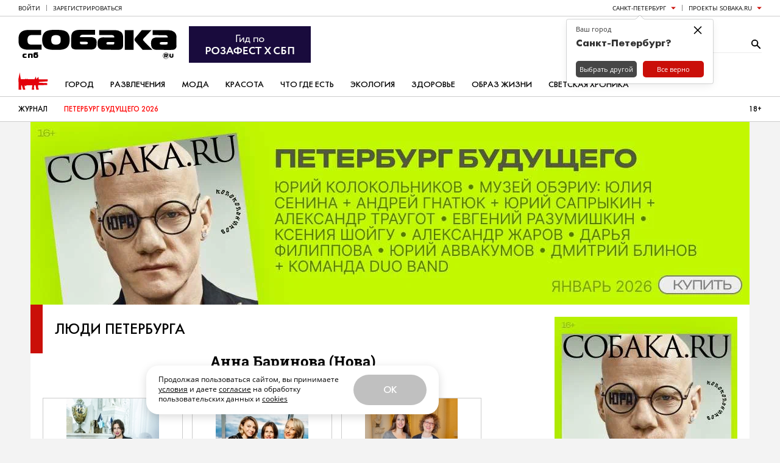

--- FILE ---
content_type: application/javascript; charset=utf-8
request_url: https://static.sobaka.ru/assets/a9221a71/utils.js
body_size: 2944
content:
var siteUtils = (function(sobaka) {
    return {
        canUseAdriver: canUseAdriver,
        getAdriverDefaults: getAdriverDefaults,
        setAdriverDefaults: setAdriverDefaults,
        getSiteZone: getSiteZone,
        setSiteZone: setSiteZone,
        getCityFromUrl: getCityFromUrl,
        getCityFromCookie: getCityFromCookie,
        onDocumentReady: onDocumentReady,
        handleDocWrites: handleDocWrites,
        insertHtml: insertHtml,
        nodeListToArray: nodeListToArray,
        createRaf: createRaf,
        cancelRaf: cancelRaf,
        rafThrottle: rafThrottle,
        throttle: throttle,
        debounce: debounce,
        objectAssign: objectAssign,
        isElementInViewport: isElementInViewport,
        canUseCookies: canUseCookies,
        setCookie: setCookie,
        getCookie: getCookie,
        readFromLocalStorage: readFromLocalStorage,
        writeToLocalStorage: writeToLocalStorage
    };

    function canUseAdriver() {
        return window.adriver && !window.adriver.isFake;
    }

    function getAdriverDefaults() {
        var result = {};

        var source = document.querySelector('[name="adriverDefaults"]');

        if (source) {
            try {
                result = JSON.parse(source.getAttribute('content'));
            } catch (e) {}
        }

        return result;
    }

    function setAdriverDefaults(params) {
        var source = document.querySelector('[name="adriverDefaults"]');

        if (source) {
            source.setAttribute('content', JSON.stringify(params));
        }

        if (window.adriver) {
            window.adriver.setDefaults(params);
        }
    }

    function getSiteZone() {
        return window.siteZone;
    }

    function setSiteZone(siteZone) {
        window.siteZone = siteZone;
    }

    function getCityFromUrl() {
        var pathParts = window.location.pathname.split('/');

        var cityList = sobaka && sobaka.cities || {};

        var city = 'spb';

        for (var i = 0; i < pathParts.length; i++) {
            var pathPart = pathParts[i];

            if (cityList.hasOwnProperty(pathPart)) {
                city = pathPart;

                break;
            }
        }

        return city;
    }

    function getCityFromCookie() {
        return getCookie('_sobaka_city');
    }

    function onDocumentReady(callback) {
        if (typeof callback !== 'function') {
            return;
        }

        if (document.readyState === 'loading') {
            document.addEventListener('DOMContentLoaded', callback);
        } else {
            callback();
        }
    }

    function handleDocWrites(callback) {
        var old = document.write;

        document.write = function(content) {
            console.warn('document.write called after page load:', content);

            document.body.insertAdjacentHTML('beforeend', content);
        };

        var res = callback();

        document.write = old;

        return res;
    }

    function insertHtml(html, container) {
        return handleDocWrites(function() {
            var template = document.createElement('template');
            template.innerHTML = html;

            var templateContent = template.content;

            // Remove duplicated stylesheets
            var stylesheetTags = templateContent.querySelectorAll('link[rel="stylesheet"]');
            stylesheetTags.forEach(function(stylesheet) {
                var href = stylesheet.getAttribute('href'); // We use 'getAttribute' method instead of href prop because the prop has the base URL appended to it

                if (href && document.querySelector('link[href="' + href + '"]')) {
                    console.warn('Found duplicated stylesheet:', href);

                    stylesheet.parentNode.removeChild(stylesheet);
                }
            });

            var scriptTags = templateContent.querySelectorAll('script');
            scriptTags.forEach(function(script) {
                // Remove duplicated scripts
                var src = script.getAttribute('src'); // We use 'getAttribute' method instead of src prop because the prop has the base URL appended to it
                if (src && document.querySelector('script[src="' + src + '"]')) {
                    console.warn('Found duplicated script:', src);

                    script.parentNode.removeChild(script);

                    return;
                }

                // Recreate script tags so they get executed.
                // This is required because browsers don't execute script tags which were inserted using the innerHTML property
                var clone = document.createElement('script');
                clone.text = script.innerHTML;

                for (var i = 0; i < script.attributes.length; i++) {
                    var attr = script.attributes[i];
                    clone.setAttribute(attr.name, attr.value);
                }

                script.parentNode.replaceChild(clone, script);
            });

            // Remove noscript tags since some browsers execute the tag's contents when they get inserted using the template API
            var noscriptTags = templateContent.querySelectorAll('noscript');
            noscriptTags.forEach(function(noscript) {
                noscript.parentNode.removeChild(noscript);
            });

            container.appendChild(document.importNode(templateContent, true));
        });
    }

    function nodeListToArray(nodeList) {
        return Array.prototype.slice.call(nodeList);
    }

    function createRaf(callback) {
        var lastTime = 0;

        var vendors = ['webkit', 'moz'];

        var requestAnimationFrame = window.requestAnimationFrame;

        for (var x = 0; x < vendors.length && !requestAnimationFrame; ++x) {
            requestAnimationFrame = window[vendors[x] + 'RequestAnimationFrame'];
        }

        if (!requestAnimationFrame) {
            requestAnimationFrame = function (callback) {
                var currTime = new Date().getTime();

                var timeToCall = Math.max(0, 16 - (currTime - lastTime));

                var id = window.setTimeout(function () {
                    callback(currTime + timeToCall);
                }, timeToCall);

                lastTime = currTime + timeToCall;

                return id;
            };
        }

        return requestAnimationFrame(callback);
    }

    function cancelRaf(id) {
        var vendors = ['webkit', 'moz'];

        var cancelAnimationFrame = window.cancelAnimationFrame;

        for (var x = 0; x < vendors.length && !cancelAnimationFrame; ++x) {
            cancelAnimationFrame = window[vendors[x] + 'CancelAnimationFrame'] || window[vendors[x] + 'CancelRequestAnimationFrame'];
        }

        if (!cancelAnimationFrame) {
            cancelAnimationFrame = function (id) {
                clearTimeout(id);
            };
        }

        return cancelAnimationFrame(id);
    }

    function rafThrottle(callback) {
        var requestId = null;

        var later = function (context, args) {
            return function () {
                requestId = null;

                callback.apply(context, args);
            }
        };

        var throttled = function () {
            var args = [].slice.call(arguments);

            if ((requestId === null) || (requestId === undefined)) {
                requestId = createRaf(later(this, args));
            }
        };

        throttled.cancel = function () {
            return cancelRaf(requestId);
        };

        return throttled;
    }

    function throttle(func, limit) {
        var lastFunc;
        var lastRan;

        return function () {
            var context = this;
            var args = arguments;
            if (!lastRan) {
                func.apply(context, args);
                lastRan = Date.now();
            } else {
                clearTimeout(lastFunc);
                lastFunc = setTimeout(function () {
                    if ((Date.now() - lastRan) >= limit) {
                        func.apply(context, args);
                        lastRan = Date.now();
                    }
                }, limit - (Date.now() - lastRan));
            }
        };
    }

    function debounce(func, wait, immediate) {
        var timeout;
        return function () {
            var context = this, args = arguments;
            var later = function () {
                timeout = null;
                if (!immediate) func.apply(context, args);
            };
            var callNow = immediate && !timeout;
            clearTimeout(timeout);
            timeout = setTimeout(later, wait);
            if (callNow) func.apply(context, args);
        };
    }

    function objectAssign(target, firstSource) {
        'use strict';

        if (target === undefined || target === null) {
            throw new TypeError('Cannot convert first argument to object');
        }

        var to = Object(target);

        for (var i = 1; i < arguments.length; i++) {
            var nextSource = arguments[i];

            if (nextSource === undefined || nextSource === null) {
                continue;
            }

            var keysArray = Object.keys(Object(nextSource));

            for (var nextIndex = 0, len = keysArray.length; nextIndex < len; nextIndex++) {
                var nextKey = keysArray[nextIndex];

                var desc = Object.getOwnPropertyDescriptor(nextSource, nextKey);

                if (desc !== undefined && desc.enumerable) {
                    to[nextKey] = nextSource[nextKey];
                }
            }
        }

        return to;
    }

    function isElementInViewport(el) {
        var rect = el.getBoundingClientRect();
        var windowHeight = (window.innerHeight || document.documentElement.clientHeight);
        var windowWidth = (window.innerWidth || document.documentElement.clientWidth);
        var vertInView = (rect.top <= windowHeight) && ((rect.top + rect.height) >= 0);
        var horInView = (rect.left <= windowWidth) && ((rect.left + rect.width) >= 0);

        return (rect.width || rect.height) && (vertInView && horInView);
    }

    function canUseCookies() {
        var isCookieEnabled = window.navigator.cookieEnabled;

        if (!isCookieEnabled) {
            document.cookie = 'testcookie';

            isCookieEnabled = document.cookie.indexOf('testcookie') !== -1;
        }

        return isCookieEnabled;
    }

    function getCookie(name) {
        var matches = document.cookie.match(new window.RegExp(
            "(?:^|; )" + name.replace(/([\.$?*|{}\(\)\[\]\\\/\+^])/g, '\\$1') + "=([^;]*)"
        ));

        return matches ? window.decodeURIComponent(matches[1]) : undefined;
    }

    function setCookie(name, value, options) {
        options = options || {};

        var expires = options.expires;

        if (typeof expires === 'number' && expires) {
            var d = new window.Date();

            d.setMilliseconds(d.getMilliseconds() + expires * 864e+5);

            expires = options.expires = d;
        }

        if (expires && expires.toUTCString) {
            options.expires = expires.toUTCString();
        }

        value = window.encodeURIComponent(value);

        var updatedCookie = name + '=' + value;

        for (var propName in options) {
            if (options.hasOwnProperty(propName)) {
                updatedCookie += '; ' + propName;

                var propValue = options[propName];

                if (propValue !== true) {
                    updatedCookie += '=' + propValue;
                }
            }
        }

        document.cookie = updatedCookie;
    }

    function readFromLocalStorage(key) {
        try {
            return window.localStorage.getItem(key);
        } catch (e) {
            console.error(e);

            return undefined;
        }
    }

    function writeToLocalStorage(key, value) {
        try {
            window.localStorage.setItem(key, value);

            return window.localStorage.getItem(key) !== null;
        } catch (e) {
            console.error(e);

            return false;
        }
    }
})(window.sobaka);